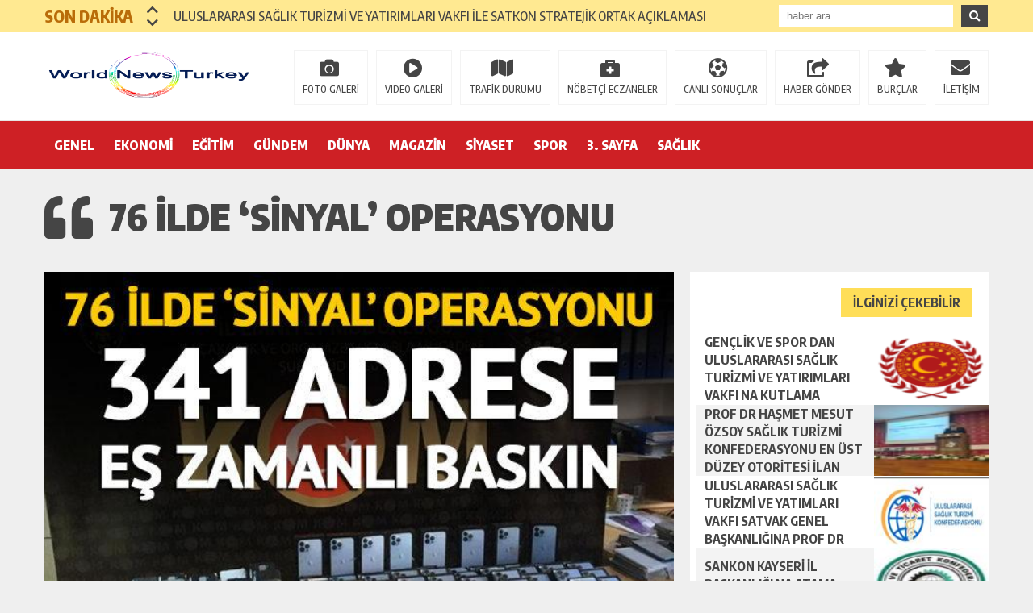

--- FILE ---
content_type: text/html; charset=UTF-8
request_url: https://www.worldnewsturkey.com/76-ilde-sinyal-operasyonu/
body_size: 20338
content:
<!DOCTYPE html><html lang="tr"><head><meta charset="utf-8"><meta name="viewport" content="width=1520, initial-scale=1"><title>76 ilde &#8216;Sinyal&#8217; operasyonu &laquo; World News Turkey</title><link rel="shortcut icon" href="http://www.worldnewsturkey.com/wp-content/uploads/2021/10/world-n-3-1-3.png" /><link rel="stylesheet" type="text/css" href="https://www.worldnewsturkey.com/wp-content/themes/theHaberV5/style.css"/><link rel="stylesheet" type="text/css" href="https://www.worldnewsturkey.com/wp-content/themes/theHaberV5/cssjs/fontawesome-all.css"/><link rel="stylesheet" type="text/css" href="https://www.worldnewsturkey.com/wp-content/themes/theHaberV5/cssjs/swiper.min.css"/><script src="https://www.worldnewsturkey.com/wp-content/themes/theHaberV5/cssjs/jquery.min.js"></script><script src="https://www.worldnewsturkey.com/wp-content/themes/theHaberV5/cssjs/jquery.countdown.min.js"></script><script src="https://www.worldnewsturkey.com/wp-content/themes/theHaberV5/cssjs/swiper.min.js"></script><meta name='robots' content='max-image-preview:large' /><link rel="alternate" type="application/rss+xml" title="World News Turkey &raquo; 76 ilde &#8216;Sinyal&#8217; operasyonu yorum akışı" href="https://www.worldnewsturkey.com/76-ilde-sinyal-operasyonu/feed/" /><link rel="alternate" title="oEmbed (JSON)" type="application/json+oembed" href="https://www.worldnewsturkey.com/wp-json/oembed/1.0/embed?url=https%3A%2F%2Fwww.worldnewsturkey.com%2F76-ilde-sinyal-operasyonu%2F" /><link rel="alternate" title="oEmbed (XML)" type="text/xml+oembed" href="https://www.worldnewsturkey.com/wp-json/oembed/1.0/embed?url=https%3A%2F%2Fwww.worldnewsturkey.com%2F76-ilde-sinyal-operasyonu%2F&#038;format=xml" /><style id='wp-img-auto-sizes-contain-inline-css' type='text/css'>img:is([sizes=auto i],[sizes^="auto," i]){contain-intrinsic-size:3000px 1500px}</style><style id='wp-block-library-inline-css' type='text/css'>:root{--wp-block-synced-color:#7a00df;--wp-block-synced-color--rgb:122,0,223;--wp-bound-block-color:var(--wp-block-synced-color);--wp-editor-canvas-background:#ddd;--wp-admin-theme-color:#007cba;--wp-admin-theme-color--rgb:0,124,186;--wp-admin-theme-color-darker-10:#006ba1;--wp-admin-theme-color-darker-10--rgb:0,107,160.5;--wp-admin-theme-color-darker-20:#005a87;--wp-admin-theme-color-darker-20--rgb:0,90,135;--wp-admin-border-width-focus:2px}@media (min-resolution:192dpi){:root{--wp-admin-border-width-focus:1.5px}}.wp-element-button{cursor:pointer}:root .has-very-light-gray-background-color{background-color:#eee}:root .has-very-dark-gray-background-color{background-color:#313131}:root .has-very-light-gray-color{color:#eee}:root .has-very-dark-gray-color{color:#313131}:root .has-vivid-green-cyan-to-vivid-cyan-blue-gradient-background{background:linear-gradient(135deg,#00d084,#0693e3)}:root .has-purple-crush-gradient-background{background:linear-gradient(135deg,#34e2e4,#4721fb 50%,#ab1dfe)}:root .has-hazy-dawn-gradient-background{background:linear-gradient(135deg,#faaca8,#dad0ec)}:root .has-subdued-olive-gradient-background{background:linear-gradient(135deg,#fafae1,#67a671)}:root .has-atomic-cream-gradient-background{background:linear-gradient(135deg,#fdd79a,#004a59)}:root .has-nightshade-gradient-background{background:linear-gradient(135deg,#330968,#31cdcf)}:root .has-midnight-gradient-background{background:linear-gradient(135deg,#020381,#2874fc)}:root{--wp--preset--font-size--normal:16px;--wp--preset--font-size--huge:42px}.has-regular-font-size{font-size:1em}.has-larger-font-size{font-size:2.625em}.has-normal-font-size{font-size:var(--wp--preset--font-size--normal)}.has-huge-font-size{font-size:var(--wp--preset--font-size--huge)}.has-text-align-center{text-align:center}.has-text-align-left{text-align:left}.has-text-align-right{text-align:right}.has-fit-text{white-space:nowrap !important}#end-resizable-editor-section{display:none}.aligncenter{clear:both}.items-justified-left{justify-content:flex-start}.items-justified-center{justify-content:center}.items-justified-right{justify-content:flex-end}.items-justified-space-between{justify-content:space-between}.screen-reader-text{border:0;clip-path:inset(50%);height:1px;margin:-1px;overflow:hidden;padding:0;position:absolute;width:1px;word-wrap:normal !important}.screen-reader-text:focus{background-color:#ddd;clip-path:none;color:#444;display:block;font-size:1em;height:auto;left:5px;line-height:normal;padding:15px 23px 14px;text-decoration:none;top:5px;width:auto;z-index:100000}html:where(.has-border-color){border-style:solid}html:where([style*=border-top-color]){border-top-style:solid}html:where([style*=border-right-color]){border-right-style:solid}html:where([style*=border-bottom-color]){border-bottom-style:solid}html:where([style*=border-left-color]){border-left-style:solid}html:where([style*=border-width]){border-style:solid}html:where([style*=border-top-width]){border-top-style:solid}html:where([style*=border-right-width]){border-right-style:solid}html:where([style*=border-bottom-width]){border-bottom-style:solid}html:where([style*=border-left-width]){border-left-style:solid}html:where(img[class*=wp-image-]){height:auto;max-width:100%}:where(figure){margin:0 0 1em}html:where(.is-position-sticky){--wp-admin--admin-bar--position-offset:var(--wp-admin--admin-bar--height,0px)}@media screen and (max-width:600px){html:where(.is-position-sticky){--wp-admin--admin-bar--position-offset:0px}}</style><style id='global-styles-inline-css' type='text/css'>:root{--wp--preset--aspect-ratio--square:1;--wp--preset--aspect-ratio--4-3:4/3;--wp--preset--aspect-ratio--3-4:3/4;--wp--preset--aspect-ratio--3-2:3/2;--wp--preset--aspect-ratio--2-3:2/3;--wp--preset--aspect-ratio--16-9:16/9;--wp--preset--aspect-ratio--9-16:9/16;--wp--preset--color--black:#000000;--wp--preset--color--cyan-bluish-gray:#abb8c3;--wp--preset--color--white:#ffffff;--wp--preset--color--pale-pink:#f78da7;--wp--preset--color--vivid-red:#cf2e2e;--wp--preset--color--luminous-vivid-orange:#ff6900;--wp--preset--color--luminous-vivid-amber:#fcb900;--wp--preset--color--light-green-cyan:#7bdcb5;--wp--preset--color--vivid-green-cyan:#00d084;--wp--preset--color--pale-cyan-blue:#8ed1fc;--wp--preset--color--vivid-cyan-blue:#0693e3;--wp--preset--color--vivid-purple:#9b51e0;--wp--preset--gradient--vivid-cyan-blue-to-vivid-purple:linear-gradient(135deg,rgb(6,147,227) 0%,rgb(155,81,224) 100%);--wp--preset--gradient--light-green-cyan-to-vivid-green-cyan:linear-gradient(135deg,rgb(122,220,180) 0%,rgb(0,208,130) 100%);--wp--preset--gradient--luminous-vivid-amber-to-luminous-vivid-orange:linear-gradient(135deg,rgb(252,185,0) 0%,rgb(255,105,0) 100%);--wp--preset--gradient--luminous-vivid-orange-to-vivid-red:linear-gradient(135deg,rgb(255,105,0) 0%,rgb(207,46,46) 100%);--wp--preset--gradient--very-light-gray-to-cyan-bluish-gray:linear-gradient(135deg,rgb(238,238,238) 0%,rgb(169,184,195) 100%);--wp--preset--gradient--cool-to-warm-spectrum:linear-gradient(135deg,rgb(74,234,220) 0%,rgb(151,120,209) 20%,rgb(207,42,186) 40%,rgb(238,44,130) 60%,rgb(251,105,98) 80%,rgb(254,248,76) 100%);--wp--preset--gradient--blush-light-purple:linear-gradient(135deg,rgb(255,206,236) 0%,rgb(152,150,240) 100%);--wp--preset--gradient--blush-bordeaux:linear-gradient(135deg,rgb(254,205,165) 0%,rgb(254,45,45) 50%,rgb(107,0,62) 100%);--wp--preset--gradient--luminous-dusk:linear-gradient(135deg,rgb(255,203,112) 0%,rgb(199,81,192) 50%,rgb(65,88,208) 100%);--wp--preset--gradient--pale-ocean:linear-gradient(135deg,rgb(255,245,203) 0%,rgb(182,227,212) 50%,rgb(51,167,181) 100%);--wp--preset--gradient--electric-grass:linear-gradient(135deg,rgb(202,248,128) 0%,rgb(113,206,126) 100%);--wp--preset--gradient--midnight:linear-gradient(135deg,rgb(2,3,129) 0%,rgb(40,116,252) 100%);--wp--preset--font-size--small:13px;--wp--preset--font-size--medium:20px;--wp--preset--font-size--large:36px;--wp--preset--font-size--x-large:42px;--wp--preset--spacing--20:0.44rem;--wp--preset--spacing--30:0.67rem;--wp--preset--spacing--40:1rem;--wp--preset--spacing--50:1.5rem;--wp--preset--spacing--60:2.25rem;--wp--preset--spacing--70:3.38rem;--wp--preset--spacing--80:5.06rem;--wp--preset--shadow--natural:6px 6px 9px rgba(0,0,0,0.2);--wp--preset--shadow--deep:12px 12px 50px rgba(0,0,0,0.4);--wp--preset--shadow--sharp:6px 6px 0px rgba(0,0,0,0.2);--wp--preset--shadow--outlined:6px 6px 0px -3px rgb(255,255,255),6px 6px rgb(0,0,0);--wp--preset--shadow--crisp:6px 6px 0px rgb(0,0,0)}:where(.is-layout-flex){gap:0.5em}:where(.is-layout-grid){gap:0.5em}body .is-layout-flex{display:flex}.is-layout-flex{flex-wrap:wrap;align-items:center}.is-layout-flex >:is(*,div){margin:0}body .is-layout-grid{display:grid}.is-layout-grid >:is(*,div){margin:0}:where(.wp-block-columns.is-layout-flex){gap:2em}:where(.wp-block-columns.is-layout-grid){gap:2em}:where(.wp-block-post-template.is-layout-flex){gap:1.25em}:where(.wp-block-post-template.is-layout-grid){gap:1.25em}.has-black-color{color:var(--wp--preset--color--black) !important}.has-cyan-bluish-gray-color{color:var(--wp--preset--color--cyan-bluish-gray) !important}.has-white-color{color:var(--wp--preset--color--white) !important}.has-pale-pink-color{color:var(--wp--preset--color--pale-pink) !important}.has-vivid-red-color{color:var(--wp--preset--color--vivid-red) !important}.has-luminous-vivid-orange-color{color:var(--wp--preset--color--luminous-vivid-orange) !important}.has-luminous-vivid-amber-color{color:var(--wp--preset--color--luminous-vivid-amber) !important}.has-light-green-cyan-color{color:var(--wp--preset--color--light-green-cyan) !important}.has-vivid-green-cyan-color{color:var(--wp--preset--color--vivid-green-cyan) !important}.has-pale-cyan-blue-color{color:var(--wp--preset--color--pale-cyan-blue) !important}.has-vivid-cyan-blue-color{color:var(--wp--preset--color--vivid-cyan-blue) !important}.has-vivid-purple-color{color:var(--wp--preset--color--vivid-purple) !important}.has-black-background-color{background-color:var(--wp--preset--color--black) !important}.has-cyan-bluish-gray-background-color{background-color:var(--wp--preset--color--cyan-bluish-gray) !important}.has-white-background-color{background-color:var(--wp--preset--color--white) !important}.has-pale-pink-background-color{background-color:var(--wp--preset--color--pale-pink) !important}.has-vivid-red-background-color{background-color:var(--wp--preset--color--vivid-red) !important}.has-luminous-vivid-orange-background-color{background-color:var(--wp--preset--color--luminous-vivid-orange) !important}.has-luminous-vivid-amber-background-color{background-color:var(--wp--preset--color--luminous-vivid-amber) !important}.has-light-green-cyan-background-color{background-color:var(--wp--preset--color--light-green-cyan) !important}.has-vivid-green-cyan-background-color{background-color:var(--wp--preset--color--vivid-green-cyan) !important}.has-pale-cyan-blue-background-color{background-color:var(--wp--preset--color--pale-cyan-blue) !important}.has-vivid-cyan-blue-background-color{background-color:var(--wp--preset--color--vivid-cyan-blue) !important}.has-vivid-purple-background-color{background-color:var(--wp--preset--color--vivid-purple) !important}.has-black-border-color{border-color:var(--wp--preset--color--black) !important}.has-cyan-bluish-gray-border-color{border-color:var(--wp--preset--color--cyan-bluish-gray) !important}.has-white-border-color{border-color:var(--wp--preset--color--white) !important}.has-pale-pink-border-color{border-color:var(--wp--preset--color--pale-pink) !important}.has-vivid-red-border-color{border-color:var(--wp--preset--color--vivid-red) !important}.has-luminous-vivid-orange-border-color{border-color:var(--wp--preset--color--luminous-vivid-orange) !important}.has-luminous-vivid-amber-border-color{border-color:var(--wp--preset--color--luminous-vivid-amber) !important}.has-light-green-cyan-border-color{border-color:var(--wp--preset--color--light-green-cyan) !important}.has-vivid-green-cyan-border-color{border-color:var(--wp--preset--color--vivid-green-cyan) !important}.has-pale-cyan-blue-border-color{border-color:var(--wp--preset--color--pale-cyan-blue) !important}.has-vivid-cyan-blue-border-color{border-color:var(--wp--preset--color--vivid-cyan-blue) !important}.has-vivid-purple-border-color{border-color:var(--wp--preset--color--vivid-purple) !important}.has-vivid-cyan-blue-to-vivid-purple-gradient-background{background:var(--wp--preset--gradient--vivid-cyan-blue-to-vivid-purple) !important}.has-light-green-cyan-to-vivid-green-cyan-gradient-background{background:var(--wp--preset--gradient--light-green-cyan-to-vivid-green-cyan) !important}.has-luminous-vivid-amber-to-luminous-vivid-orange-gradient-background{background:var(--wp--preset--gradient--luminous-vivid-amber-to-luminous-vivid-orange) !important}.has-luminous-vivid-orange-to-vivid-red-gradient-background{background:var(--wp--preset--gradient--luminous-vivid-orange-to-vivid-red) !important}.has-very-light-gray-to-cyan-bluish-gray-gradient-background{background:var(--wp--preset--gradient--very-light-gray-to-cyan-bluish-gray) !important}.has-cool-to-warm-spectrum-gradient-background{background:var(--wp--preset--gradient--cool-to-warm-spectrum) !important}.has-blush-light-purple-gradient-background{background:var(--wp--preset--gradient--blush-light-purple) !important}.has-blush-bordeaux-gradient-background{background:var(--wp--preset--gradient--blush-bordeaux) !important}.has-luminous-dusk-gradient-background{background:var(--wp--preset--gradient--luminous-dusk) !important}.has-pale-ocean-gradient-background{background:var(--wp--preset--gradient--pale-ocean) !important}.has-electric-grass-gradient-background{background:var(--wp--preset--gradient--electric-grass) !important}.has-midnight-gradient-background{background:var(--wp--preset--gradient--midnight) !important}.has-small-font-size{font-size:var(--wp--preset--font-size--small) !important}.has-medium-font-size{font-size:var(--wp--preset--font-size--medium) !important}.has-large-font-size{font-size:var(--wp--preset--font-size--large) !important}.has-x-large-font-size{font-size:var(--wp--preset--font-size--x-large) !important}</style><style id='core-block-supports-inline-css' type='text/css'></style><style id='classic-theme-styles-inline-css' type='text/css'>.wp-block-button__link{color:#ffffff;background-color:#32373c;border-radius:9999px;box-shadow:none;text-decoration:none;padding:calc(0.667em + 2px) calc(1.333em + 2px);font-size:1.125em}.wp-block-file__button{background:#32373c;color:#ffffff;text-decoration:none}</style><link rel='stylesheet' id='wp-polls-css' href='https://www.worldnewsturkey.com/wp-content/plugins/wp-polls/polls-css.css?ver=2.77.3' type='text/css' media='all' /><style id='wp-polls-inline-css' type='text/css'>.wp-polls .pollbar{margin:1px;font-size:6px;line-height:8px;height:8px;background-image:url('https://www.worldnewsturkey.com/wp-content/plugins/wp-polls/images/default/pollbg.gif');border:1px solid #c8c8c8}</style><script type="text/javascript" src="https://www.worldnewsturkey.com/wp-includes/js/jquery/jquery.js?ver=3.7.1" id="jquery-core-js"></script><script type="text/javascript" src="https://www.worldnewsturkey.com/wp-includes/js/jquery/jquery-migrate.js?ver=3.4.1" id="jquery-migrate-js"></script><link rel="https://api.w.org/" href="https://www.worldnewsturkey.com/wp-json/" /><link rel="alternate" title="JSON" type="application/json" href="https://www.worldnewsturkey.com/wp-json/wp/v2/posts/19064" /><link rel="EditURI" type="application/rsd+xml" title="RSD" href="https://www.worldnewsturkey.com/xmlrpc.php?rsd" /><meta name="generator" content="WordPress 6.9" /><link rel="canonical" href="https://www.worldnewsturkey.com/76-ilde-sinyal-operasyonu/" /><link rel='shortlink' href='https://www.worldnewsturkey.com/?p=19064' /><meta name="twitter:image" content="https://www.worldnewsturkey.com/wp-content/uploads/2021/11/13480825-640x480-1.jpg" /><meta name="twitter:card" content="summary_large_image"><meta name="twitter:title" content="76 ilde &#8216;Sinyal&#8217; operasyonu"><meta property="og:title" content="76 ilde &#8216;Sinyal&#8217; operasyonu" /><meta property="og:url" content="https://www.worldnewsturkey.com/76-ilde-sinyal-operasyonu/" /><meta property="og:image" content="https://www.worldnewsturkey.com/wp-content/uploads/2021/11/13480825-640x480-1.jpg" /><style>body{background:#efefef!important}.sonDakikaBG{background:#ffe991!important}.sondk a,.sondk-ileri,.sondk-geri{color:#454545!important}.sondkBaslik{color:#b96c09!important}.ustMenu{background:#ce2025!important}ul.menu1 > li > a{color:#ffffff!important}</style></head><body><div style="width: 1000px;margin: 0px auto;background: #fff;z-index: 10;position: relative;"></div><div class="sonDakikaBG"><div style="width: 1170px; height: auto; overflow: hidden; display: block; position: relative; margin: 0px auto;"><div id="ustSondakika"><div class="ustSondakikaic"><div class="sondkBaslik">SON DAKİKA</div><div style="width: 15px; line-height: 40px; float: left; left: 17px; display: block; position: relative; top: 4px; z-index: 99;"><div class="sondk-ileri"><i class="fas fa-chevron-up"></i></div><div class="sondk-geri"><i class="fas fa-chevron-down"></i></div></div><div style="float: left; width:680px!important; margin: 0px 5px 0px 35px!important;" class="swiper-wrapper"><div class="swiper-slide sondk"><a href="https://www.worldnewsturkey.com/uluslararasi-saglik-turizmi-ve-yatirimlari-vakfi-ile-satkon-stratejik-ortak-aciklamasi/" title="ULUSLARARASI SAĞLIK TURİZMİ VE YATIRIMLARI VAKFI İLE SATKON STRATEJİK ORTAK AÇIKLAMASI">ULUSLARARASI SAĞLIK TURİZMİ VE YATIRIMLARI VAKFI İLE SATKON STRATEJİK ORTAK AÇIKLAMASI</a></div><div class="swiper-slide sondk"><a href="https://www.worldnewsturkey.com/sankon-satvaksatkon-guclu-isbirligi-yapti/" title="SANKON, SATVAK,SATKON GÜÇLÜ İŞBİRLİĞİ YAPTI">SANKON, SATVAK,SATKON GÜÇLÜ İŞBİRLİĞİ YAPTI</a></div><div class="swiper-slide sondk"><a href="https://www.worldnewsturkey.com/genclik-ve-spor-dan-uluslararasi-saglik-turizmi-ve-yatirimlari-vakfi-na-kutlama/" title="GENÇLİK VE SPOR DAN ULUSLARARASI SAĞLIK TURİZMİ VE YATIRIMLARI VAKFI NA KUTLAMA">GENÇLİK VE SPOR DAN ULUSLARARASI SAĞLIK TURİZMİ VE YATIRIMLARI VAKFI NA KUTLAMA</a></div><div class="swiper-slide sondk"><a href="https://www.worldnewsturkey.com/saglik-turizmi-ve-medikal-urunler-fuari-istanbul-da-yapilacak/" title="SAĞLIK TURİZMİ VE MEDİKAL ÜRÜNLER FUARI İSTANBUL DA YAPILACAK">SAĞLIK TURİZMİ VE MEDİKAL ÜRÜNLER FUARI İSTANBUL DA YAPILACAK</a></div><div class="swiper-slide sondk"><a href="https://www.worldnewsturkey.com/sankon-kayseri-il-baskanligi-na-atama-yapildi/" title="SANKON KAYSERİ İL BAŞKANLIĞI NA ATAMA YAPILDI">SANKON KAYSERİ İL BAŞKANLIĞI NA ATAMA YAPILDI</a></div><div class="swiper-slide sondk"><a href="https://www.worldnewsturkey.com/sankon-bursa-il-baskanligi-na-elif-aras-atanmistir/" title="SANKON BURSA İL BAŞKANLIĞI NA ELİF ARAS ATANMIŞTIR">SANKON BURSA İL BAŞKANLIĞI NA ELİF ARAS ATANMIŞTIR</a></div><div class="swiper-slide sondk"><a href="https://www.worldnewsturkey.com/sankon-orta-asya-turk-devletler-baskanligi-na-is-insani-laura-valiyeva-atandi/" title="SANKON ORTA ASYA TÜRK DEVLETLER BAŞKANLIĞI NA İŞ İNSANI LAURA VALİYEVA ATANDI">SANKON ORTA ASYA TÜRK DEVLETLER BAŞKANLIĞI NA İŞ İNSANI LAURA VALİYEVA ATANDI</a></div><div class="swiper-slide sondk"><a href="https://www.worldnewsturkey.com/senagal-cumhuriyeti-buyukelcisi-sankon-ziyareti/" title="SENAGAL CUMHURİYETİ BÜYÜKELÇİSİ SANKON ZİYARETİ">SENAGAL CUMHURİYETİ BÜYÜKELÇİSİ SANKON ZİYARETİ</a></div><div class="swiper-slide sondk"><a href="https://www.worldnewsturkey.com/bolivarci-venezuela-cumhuriyeti-ankara-buyukelcisinin-sankona-ziyareti/" title="BOLİVARCI VENEZUELA CUMHURİYETİ ANKARA BÜYÜKELÇİSİNİN SANKON’A ZİYARETİ">BOLİVARCI VENEZUELA CUMHURİYETİ ANKARA BÜYÜKELÇİSİNİN SANKON’A ZİYARETİ</a></div><div class="swiper-slide sondk"><a href="https://www.worldnewsturkey.com/dominik-cumhuriyeti-nden-sankon-a-ziyaret/" title="DOMİNİK CUMHURİYETİ NDEN SANKON A ZİYARET">DOMİNİK CUMHURİYETİ NDEN SANKON A ZİYARET</a></div></div></div></div><div class="ustSag"><form method="get" id="searchform" class="aramayap cf" action="https://www.worldnewsturkey.com/"><input type="text" value="" placeholder="haber ara..." name="s" id="s" /><button type="submit" class="s"><i class="fas fa-search"></i></button></form></div></div></div><div class="temizle"></div><div style="padding: 15px 0px; background: #ffffff; border-bottom: 1px solid rgba(0,0,0,.1); height: 79px; overflow: hidden; display: block;"><div style="width: 1170px; height: auto; overflow: hidden; display: block; position: relative; margin: 0px auto;"><div class="kolon2"><h1><a href="https://www.worldnewsturkey.com" title="World News Turkey"><img src="http://www.worldnewsturkey.com/wp-content/uploads/2021/10/world-n-3-1.png" alt="World News Turkey" width="260" height="76"/></a></h1></div><div class="kolon10"><div class="float-right"><ul class="menu2"><li><a href="https://www.worldnewsturkey.com/kategori/foto-galeri/" title="FOTO GALERİ">FOTO GALERİ</a></li><li><a href="https://www.worldnewsturkey.com/kategori/video-galeri/" title="VIDEO GALERİ">VIDEO GALERİ</a></li><li><a href="https://www.worldnewsturkey.com/trafik-durumu" title="TRAFİK DURUMU">TRAFİK DURUMU</a></li><li><a href="https://www.worldnewsturkey.com/nobetci-eczaneler" title="NÖBETÇİ ECZANELER">NÖBETÇİ ECZANELER</a></li><li><a href="https://www.worldnewsturkey.com/canli-sonuclar" title="CANLI SONUÇLAR">CANLI SONUÇLAR</a></li><li><a href="https://www.worldnewsturkey.com/haber-gonder" title="HABER GÖNDER">HABER GÖNDER</a></li><li><a href="https://www.worldnewsturkey.com/burclar?burc=koc" title="BURÇLAR">BURÇLAR</a></li><li><a href="https://www.worldnewsturkey.com/iletisim" title="İLETİŞİM">İLETİŞİM</a></li></ul></div></div></div></div><div class="temizle"></div><div class="ustMenu"><div style="width: 1170px; height: 60px; display: block; position: relative; margin: 0px auto;"><nav><div class="menu"><div class="menu-menu1-container"><ul class="menu1"><li id="menu-item-10972" class="menu-item menu-item-type-taxonomy menu-item-object-category current-post-ancestor current-menu-parent current-post-parent menu-item-10972"><a href="https://www.worldnewsturkey.com/kategori/genel/">GENEL</a></li><li id="menu-item-10973" class="menu-item menu-item-type-taxonomy menu-item-object-category menu-item-10973"><a href="https://www.worldnewsturkey.com/kategori/ekonomi/">EKONOMİ</a></li><li id="menu-item-10974" class="menu-item menu-item-type-taxonomy menu-item-object-category menu-item-10974"><a href="https://www.worldnewsturkey.com/kategori/egitim/">EĞİTİM</a></li><li id="menu-item-10975" class="menu-item menu-item-type-taxonomy menu-item-object-category current-post-ancestor current-menu-parent current-post-parent menu-item-10975"><a href="https://www.worldnewsturkey.com/kategori/gundem/">GÜNDEM</a></li><li id="menu-item-10976" class="menu-item menu-item-type-taxonomy menu-item-object-category current-post-ancestor current-menu-parent current-post-parent menu-item-10976"><a href="https://www.worldnewsturkey.com/kategori/dunya/">DÜNYA</a></li><li id="menu-item-10977" class="menu-item menu-item-type-taxonomy menu-item-object-category menu-item-10977"><a href="https://www.worldnewsturkey.com/kategori/magazin/">MAGAZİN</a></li><li id="menu-item-10978" class="menu-item menu-item-type-taxonomy menu-item-object-category current-post-ancestor current-menu-parent current-post-parent menu-item-10978"><a href="https://www.worldnewsturkey.com/kategori/siyaset/">SİYASET</a></li><li id="menu-item-10979" class="menu-item menu-item-type-taxonomy menu-item-object-category menu-item-10979"><a href="https://www.worldnewsturkey.com/kategori/spor/">SPOR</a></li><li id="menu-item-10980" class="menu-item menu-item-type-taxonomy menu-item-object-category current-post-ancestor current-menu-parent current-post-parent menu-item-10980"><a href="https://www.worldnewsturkey.com/kategori/3-sayfa/">3. SAYFA</a></li><li id="menu-item-10981" class="menu-item menu-item-type-taxonomy menu-item-object-category menu-item-10981"><a href="https://www.worldnewsturkey.com/kategori/saglik/">SAĞLIK</a></li></ul></div></div></nav></div></div><div class="temizle"></div><div class="genel"><div id="haberBaslik"><div class="detayBaslik"><h1 itemprop="headline">76 ilde &#8216;Sinyal&#8217; operasyonu</h1><h2 itemprop="description"></h2></div></div><div id="siteSol"><div style="margin-bottom: 0px; margin-top: 20px;" class="haberResim" itemscope="" itemtype="http://schema.org/Article"><meta itemprop="image" content="https://www.worldnewsturkey.com/wp-content/uploads/2021/11/13480825-640x480-1.jpg"><img src="https://www.worldnewsturkey.com/wp-content/uploads/2021/11/13480825-640x480-1.jpg" alt="76 ilde &#8216;Sinyal&#8217; operasyonu" width="780" height="auto"/></div><div style="margin-top: 0px;" id="haberAlani"><div class="haberDetaySosyal"><div style="width: 400px; height: auto; float: left;"><a target="_blank" href="http://www.facebook.com/share.php?u=https://www.worldnewsturkey.com/76-ilde-sinyal-operasyonu/" title="facebook"><i class="fab fa-facebook-f"></i></a><a target="_blank" href="http://twitter.com/intent/tweet?text=76 ilde &#8216;Sinyal&#8217; operasyonu&url=https://www.worldnewsturkey.com/76-ilde-sinyal-operasyonu/" title="twitter"><i class="fab fa-twitter"></i></a><a target="_blank" href="http://www.linkedin.com/shareArticle?mini=true&url=https://www.worldnewsturkey.com/76-ilde-sinyal-operasyonu/" title="linkedin"><i class="fab fa-linkedin-in"></i></a><a target="_blank" href="https://wa.me/?text=https://www.worldnewsturkey.com/76-ilde-sinyal-operasyonu/" data-action="share/whatsapp/share"><i class="fab fa-whatsapp"></i></a><a href="https://www.worldnewsturkey.com/76-ilde-sinyal-operasyonu/#respond" title="yorum yaz"><i class="far fa-comments"></i></a><div style="font-size: 22px;padding: 15px 0px;width: 100px; font-weight: 700; font-size: 16px;overflow: hidden;display: block;text-align: center;color: #ffffff;float: left;background: #F4B140;">4</div></div><div style="width: 320px; height: 50px; line-height: 50px; overflow: hidden; display: block; position: relative; background: #efefef; padding-right: 20px;"><div class="haberDetayTarih">02 Kasım 2021 - 11:28</div></div></div><div itemprop="articleBody" class="haberDetayIcerik"><p>Son dakika haberine göre yurt dışından temin ettikleri cep telefonlarını yasa dışı yollar ile ülkemize getirerek haksız kazanç elde edenlere yönelik İçişleri Bakanlığı Emniyet Genel Müdürlüğü KOM Daire Başkanlığı koordinesinde Sinyal Operasyonu” gerçekleştirildi. Cumhuriyet Başsavcılıklarının talimatları doğrultusunda 76 ilde sabah saatlerinde 341 adreste eş zamanlı operasyon başlatıldı.<p>Emniyet Genel Müdürlüğü (EGM) Kaçakçılık ve Organize Suçlarla Mücadele Daire Başkanlığının (KOM) tespitleri doğrultusunda ve koordinesinde Bilgi Teknolojileri ve İletişim Kurumu Başkanlığı (BTK) ile ortak yürütülen çalışmalar kapsamında; yurt dışından temin ettikleri cep telefonlarını yasa dışı yollar ile ülkemize getirerek haksız kazanç elde eden, devletimizi vergi kaybına uğratan ve vatandaşlarımızın mağdur olmasına neden olan kaçakçılık suçunu işledikleri belirlenen şahıs ve suç grupları ile kaçak cep telefonlarını piyasaya süren işyerlerine yönelik olarak ülke genelinde eş zamanlı olarak “SİNYAL” kod isimli operasyon gerçekleştirildi.</p><div class="yaziIciBenzer"><a href="https://www.worldnewsturkey.com/genclik-ve-spor-dan-uluslararasi-saglik-turizmi-ve-yatirimlari-vakfi-na-kutlama/" rel="bookmark" title=""><img src="https://www.worldnewsturkey.com/wp-content/uploads/2026/01/b29a0eec-9ff2-47d6-aba4-38ed30a82edc-315x315.png" alt="GENÇLİK VE SPOR DAN ULUSLARARASI SAĞLIK TURİZMİ VE YATIRIMLARI VAKFI NA KUTLAMA"/><strong>GENÇLİK VE SPOR DAN ULUSLARARASI SAĞLIK TURİZMİ VE YATIRIMLARI VAKFI NA KUTLAMA</strong></a></div><p style="clear: both;"></p></p></div><div class="detayEtiket"> <a href="https://www.worldnewsturkey.com/etiket/76-ilde-sinyal-operasyonu/" rel="tag">76 ilde 'Sinyal' operasyonu</a></div></div><div id="yorumAlani"><div class="genelBaslik"><span class="genelBaslik2"><strong>HABER HAKKINDA GÖRÜŞ BELİRT</strong></span><div style="position: absolute;right: 20px;top: 0px;font-size: 12px;font-weight: 800;">Yorum Yok</div></div><div class="temizle"></div><div class="yorumYap"><style>#respond a{color:#FF5732;font-size:12px;font-weight:700;text-decoration:none}#respond strong{color:#454545;font-size:12px;font-weight:400!important;margin-bottom:5px;display:block;text-decoration:none}</style><div id="respond"><strong><span class="cancel-comment-reply"><small><a rel="nofollow" id="cancel-comment-reply-link" href="/76-ilde-sinyal-operasyonu/#respond" style="display:none;">Cevabı iptal etmek için tıklayın.</a></small></span></strong><form action="http://www.worldnewsturkey.com/wp-comments-post.php" method="post" id="commentform" class="comment"><script type="text/javascript">(function() {document.write('<div class="yorumYapan"><label><i class="fa fa-user"></i><input type="text" name="author" id="author" value="" placeholder="ADINIZ SOYADINIZ" tabindex="1"/></label>');document.write('<label><i class="fa fa-envelope-o"></i><input type="text"  name="email" id="email" value="" placeholder="EPOSTA ADRESİNİZ" tabindex="2"/></label></div>');})();</script><div class="yorumText2"><script type="text/javascript">(function() {document.write('<label><i class="fa fa-pencil"></i><textarea name="comment" class="comment"  placeholder="YORUMUNUZU BURAYA YAZINIZ" tabindex="3"></textarea></label>');
})();</script><input type='hidden' name='comment_post_ID' value='19064' id='comment_post_ID' /><input type='hidden' name='comment_parent' id='comment_parent' value='0' /><p style="display: none !important;" class="akismet-fields-container" data-prefix="ak_"><label>&#916;<textarea name="ak_hp_textarea" cols="45" rows="8" maxlength="100"></textarea></label><input type="hidden" id="ak_js_1" name="ak_js" value="164"/><script>document.getElementById( "ak_js_1" ).setAttribute( "value", ( new Date() ).getTime() );</script></p></div><div class="form-dv btn-fr"><button style="margin: 0px 0px; width: 126px;" name="submit" type="submit" id="submit" value=""><span><i class="fa fa-send"></i><br/>YORUMU GÖNDER</span></button></div></form><script type="text/javascript">function closeuyari(){$('.yasalUyari').remove();$.ajax();}</script><div class="yasalUyari"><b>YASAL UYARI!</b> Suç teşkil edecek, yasadışı, tehditkar, rahatsız edici, hakaret ve küfür içeren, aşağılayıcı, küçük düşürücü, kaba, pornografik, ahlaka aykırı, kişilik haklarına zarar verici ya da benzeri niteliklerde içeriklerden doğan her türlü mali, hukuki, cezai, idari sorumluluk içeriği gönderen kişiye aittir.<a href="javascript:void(0);" onclick="return closeuyari();" style="color: #D4BC8F; font-size: 12px; font-weight: bold; position: absolute; right: 5px; top: 1px;"><i class="fa fa-times"></i></a></div></div></div><article class="comment-list"></article></div><div style="width: 740px; padding: 20px;" id="yorumAlani"><div id="fb-root"></div><script>(function(d, s, id) {var js, fjs = d.getElementsByTagName(s)[0];if (d.getElementById(id)) return;js = d.createElement(s); js.id = id;js.src = "//connect.facebook.net/tr_TR/all.js#xfbml=1&appId=325510860880549";fjs.parentNode.insertBefore(js, fjs);}(document, 'script', 'facebook-jssdk'));</script><div class="fb-comments" data-href="https://www.worldnewsturkey.com/76-ilde-sinyal-operasyonu/" data-width="740" data-num-posts="10"></div></div></div><div id="siteSag"><div class="siteSag1"><div class="sagGenelBaslik"><span class="sagGenelBaslik2"><strong>İLGİNİZİ ÇEKEBİLİR</strong></span></div><div style="display: block;"><div class="sagSablon1"><a href="https://www.worldnewsturkey.com/genclik-ve-spor-dan-uluslararasi-saglik-turizmi-ve-yatirimlari-vakfi-na-kutlama/" title="GENÇLİK VE SPOR DAN ULUSLARARASI SAĞLIK TURİZMİ VE YATIRIMLARI VAKFI NA KUTLAMA"><img src="https://www.worldnewsturkey.com/wp-content/uploads/2026/01/b29a0eec-9ff2-47d6-aba4-38ed30a82edc-81x81.png" alt="GENÇLİK VE SPOR DAN ULUSLARARASI SAĞLIK TURİZMİ VE YATIRIMLARI VAKFI NA KUTLAMA" width="142" height="88"/><strong>GENÇLİK VE SPOR DAN ULUSLARARASI SAĞLIK TURİZMİ VE YATIRIMLARI VAKFI NA KUTLAMA</strong></a></div><div class="sagSablon1"><a href="https://www.worldnewsturkey.com/prof-dr-hasmet-mesut-ozsoy-saglik-turizmi-konfederasyonu-en-ust-duzey-otoritesi-ilan-edildi/" title="PROF DR HAŞMET MESUT ÖZSOY SAĞLIK TURİZMİ KONFEDERASYONU EN ÜST DÜZEY OTORİTESİ İLAN EDİLDİ"><img src="https://www.worldnewsturkey.com/wp-content/uploads/2026/01/WhatsApp-Image-2026-01-18-at-17.09.24-61x81.jpeg" alt="PROF DR HAŞMET MESUT ÖZSOY SAĞLIK TURİZMİ KONFEDERASYONU EN ÜST DÜZEY OTORİTESİ İLAN EDİLDİ" width="142" height="88"/><strong>PROF DR HAŞMET MESUT ÖZSOY SAĞLIK TURİZMİ KONFEDERASYONU EN ÜST DÜZEY OTORİTESİ İLAN EDİLDİ</strong></a></div><div class="sagSablon1"><a href="https://www.worldnewsturkey.com/uluslararasi-saglik-turizmi-ve-yatimlari-vakfi-satvak-genel-baskanligina-prof-dr-hasmet-mesut-ozsoy-getirilmistir/" title="ULUSLARARASI SAĞLIK TURİZMİ VE YATIMLARI VAKFI SATVAK GENEL BAŞKANLIĞINA PROF DR HAŞMET MESUT ÖZSOY GETİRİLMİŞTİR"><img src="https://www.worldnewsturkey.com/wp-content/uploads/2026/01/tr-usagturkon-877x448-1-150x77.jpg" alt="ULUSLARARASI SAĞLIK TURİZMİ VE YATIMLARI VAKFI SATVAK GENEL BAŞKANLIĞINA PROF DR HAŞMET MESUT ÖZSOY GETİRİLMİŞTİR" width="142" height="88"/><strong>ULUSLARARASI SAĞLIK TURİZMİ VE YATIMLARI VAKFI SATVAK GENEL BAŞKANLIĞINA PROF DR HAŞMET MESUT ÖZSOY GETİRİLMİŞTİR</strong></a></div><div class="sagSablon1"><a href="https://www.worldnewsturkey.com/sankon-kayseri-il-baskanligi-na-atama-yapildi/" title="SANKON KAYSERİ İL BAŞKANLIĞI NA ATAMA YAPILDI"><img src="https://www.worldnewsturkey.com/wp-content/uploads/2026/01/img-3696-150x150-1-81x81.jpeg" alt="SANKON KAYSERİ İL BAŞKANLIĞI NA ATAMA YAPILDI" width="142" height="88"/><strong>SANKON KAYSERİ İL BAŞKANLIĞI NA ATAMA YAPILDI</strong></a></div><div class="sagSablon1"><a href="https://www.worldnewsturkey.com/sankon-kosova-devleti-temsilciligi-ne-atama-yapildi/" title="SANKON KOSOVA DEVLETİ TEMSİLCİLİĞİ NE ATAMA YAPILDI"><img src="https://www.worldnewsturkey.com/wp-content/uploads/2026/01/images-1-145x81.jpg" alt="SANKON KOSOVA DEVLETİ TEMSİLCİLİĞİ NE ATAMA YAPILDI" width="142" height="88"/><strong>SANKON KOSOVA DEVLETİ TEMSİLCİLİĞİ NE ATAMA YAPILDI</strong></a></div></div></div><div class="temizle"></div><div style="width: 370px; height: auto; overflow: hidden; display: block; position: relative; margin-top: 20px; background: #ffffff; padding: 20px 0px;"><div style="margin: 0px auto; width: 336px; max-width: 336px; height: auto; overflow: hidden; display: block;"></div></div><div class="swiper-sagManset1"><div class="swiper-wrapper"><div class="swiper-slide"><div class="sagManset1"><div class="sagKategoriAdi"><span class="sagKategoriAdi2"><font>GÜNLÜK HABER AKIŞI</font></span></div><a href="https://www.worldnewsturkey.com/uluslararasi-saglik-turizmi-ve-yatirimlari-vakfi-ile-sankon-guclu-isbirligi-basladi/" title="ULUSLARARASI SAĞLIK TURİZMİ VE YATIRIMLARI VAKFI İLE SANKON GÜÇLÜ İŞBİRLİĞİ BAŞLADI"><div class="resim15" style="background-image: url(https://www.worldnewsturkey.com/wp-content/uploads/2026/01/IMG_9719-555x274.jpeg);"></div><strong>ULUSLARARASI SAĞLIK TURİZMİ VE YATIRIMLARI VAKFI İLE SANKON GÜÇLÜ İŞBİRLİĞİ BAŞLADI</strong></a></div></div><div class="swiper-slide"><div class="sagManset1"><div class="sagKategoriAdi"><span class="sagKategoriAdi2"><font>GÜNLÜK HABER AKIŞI</font></span></div><a href="https://www.worldnewsturkey.com/uluslararasi-saglik-turizmi-ve-yatirimlari-vakfi-ile-satkon-stratejik-ortak-aciklamasi/" title="ULUSLARARASI SAĞLIK TURİZMİ VE YATIRIMLARI VAKFI İLE SATKON STRATEJİK ORTAK AÇIKLAMASI"><div class="resim15" style="background-image: url(https://www.worldnewsturkey.com/wp-content/uploads/2026/01/img-3696-150x150-1.jpeg);"></div><strong>ULUSLARARASI SAĞLIK TURİZMİ VE YATIRIMLARI VAKFI İLE SATKON STRATEJİK ORTAK AÇIKLAMASI</strong></a></div></div><div class="swiper-slide"><div class="sagManset1"><div class="sagKategoriAdi"><span class="sagKategoriAdi2"><font>GÜNLÜK HABER AKIŞI</font></span></div><a href="https://www.worldnewsturkey.com/sankon-satvaksatkon-guclu-isbirligi-yapti/" title="SANKON, SATVAK,SATKON GÜÇLÜ İŞBİRLİĞİ YAPTI"><div class="resim15" style="background-image: url(https://www.worldnewsturkey.com/wp-content/uploads/2026/01/tr-usagturkon-877x448-1-555x284.jpg);"></div><strong>SANKON, SATVAK,SATKON GÜÇLÜ İŞBİRLİĞİ YAPTI</strong></a></div></div><div class="swiper-slide"><div class="sagManset1"><div class="sagKategoriAdi"><span class="sagKategoriAdi2"><font>GÜNLÜK HABER AKIŞI</font></span></div><a href="https://www.worldnewsturkey.com/genclik-ve-spor-dan-uluslararasi-saglik-turizmi-ve-yatirimlari-vakfi-na-kutlama/" title="GENÇLİK VE SPOR DAN ULUSLARARASI SAĞLIK TURİZMİ VE YATIRIMLARI VAKFI NA KUTLAMA"><div class="resim15" style="background-image: url(https://www.worldnewsturkey.com/wp-content/uploads/2026/01/b29a0eec-9ff2-47d6-aba4-38ed30a82edc-315x315.png);"></div><strong>GENÇLİK VE SPOR DAN ULUSLARARASI SAĞLIK TURİZMİ VE YATIRIMLARI VAKFI NA KUTLAMA</strong></a></div></div><div class="swiper-slide"><div class="sagManset1"><div class="sagKategoriAdi"><span class="sagKategoriAdi2"><font>GÜNLÜK HABER AKIŞI</font></span></div><a href="https://www.worldnewsturkey.com/prof-dr-hasmet-mesut-ozsoy-saglik-turizmi-konfederasyonu-en-ust-duzey-otoritesi-ilan-edildi/" title="PROF DR HAŞMET MESUT ÖZSOY SAĞLIK TURİZMİ KONFEDERASYONU EN ÜST DÜZEY OTORİTESİ İLAN EDİLDİ"><div class="resim15" style="background-image: url(https://www.worldnewsturkey.com/wp-content/uploads/2026/01/WhatsApp-Image-2026-01-18-at-17.09.24-236x315.jpeg);"></div><strong>PROF DR HAŞMET MESUT ÖZSOY SAĞLIK TURİZMİ KONFEDERASYONU EN ÜST DÜZEY OTORİTESİ İLAN EDİLDİ</strong></a></div></div><div class="swiper-slide"><div class="sagManset1"><div class="sagKategoriAdi"><span class="sagKategoriAdi2"><font>GÜNLÜK HABER AKIŞI</font></span></div><a href="https://www.worldnewsturkey.com/uluslararasi-saglik-turizmi-ve-yatimlari-vakfi-satvak-genel-baskanligina-prof-dr-hasmet-mesut-ozsoy-getirilmistir/" title="ULUSLARARASI SAĞLIK TURİZMİ VE YATIMLARI VAKFI SATVAK GENEL BAŞKANLIĞINA PROF DR HAŞMET MESUT ÖZSOY GETİRİLMİŞTİR"><div class="resim15" style="background-image: url(https://www.worldnewsturkey.com/wp-content/uploads/2026/01/tr-usagturkon-877x448-1-555x284.jpg);"></div><strong>ULUSLARARASI SAĞLIK TURİZMİ VE YATIMLARI VAKFI SATVAK GENEL BAŞKANLIĞINA PROF DR HAŞMET MESUT ÖZSOY GETİRİLMİŞTİR</strong></a></div></div><div class="swiper-slide"><div class="sagManset1"><div class="sagKategoriAdi"><span class="sagKategoriAdi2"><font>GÜNLÜK HABER AKIŞI</font></span></div><a href="https://www.worldnewsturkey.com/ortadogu-saglik-turizmi-zirvesi-ankara-da-yapilacak/" title="ORTADOĞU SAĞLIK TURİZMİ ZİRVESİ ANKARA DA YAPILACAK"><div class="resim15" style="background-image: url(https://www.worldnewsturkey.com/wp-content/uploads/2026/01/IMG_3225-473x315.jpeg);"></div><strong>ORTADOĞU SAĞLIK TURİZMİ ZİRVESİ ANKARA DA YAPILACAK</strong></a></div></div><div class="swiper-slide"><div class="sagManset1"><div class="sagKategoriAdi"><span class="sagKategoriAdi2"><font>GÜNLÜK HABER AKIŞI</font></span></div><a href="https://www.worldnewsturkey.com/balkan-ulkeleri-saglik-turizmi-zirvesi-ankara-da-yapilacak/" title="BALKAN ÜLKELERİ SAĞLIK TURİZMİ ZİRVESİ ANKARA DA YAPILACAK"><div class="resim15" style="background-image: url(https://www.worldnewsturkey.com/wp-content/uploads/2026/01/IMG_9719-555x274.jpeg);"></div><strong>BALKAN ÜLKELERİ SAĞLIK TURİZMİ ZİRVESİ ANKARA DA YAPILACAK</strong></a></div></div><div class="swiper-slide"><div class="sagManset1"><div class="sagKategoriAdi"><span class="sagKategoriAdi2"><font>GÜNLÜK HABER AKIŞI</font></span></div><a href="https://www.worldnewsturkey.com/saglik-turizmi-ve-medikal-urunler-fuari-istanbul-da-yapilacak/" title="SAĞLIK TURİZMİ VE MEDİKAL ÜRÜNLER FUARI İSTANBUL DA YAPILACAK"><div class="resim15" style="background-image: url(https://www.worldnewsturkey.com/wp-content/uploads/2026/01/tr-usagturkon-877x448-1-555x284.jpg);"></div><strong>SAĞLIK TURİZMİ VE MEDİKAL ÜRÜNLER FUARI İSTANBUL DA YAPILACAK</strong></a></div></div><div class="swiper-slide"><div class="sagManset1"><div class="sagKategoriAdi"><span class="sagKategoriAdi2"><font>GÜNLÜK HABER AKIŞI</font></span></div><a href="https://www.worldnewsturkey.com/sankon-kayseri-il-baskanligi-na-atama-yapildi/" title="SANKON KAYSERİ İL BAŞKANLIĞI NA ATAMA YAPILDI"><div class="resim15" style="background-image: url(https://www.worldnewsturkey.com/wp-content/uploads/2026/01/img-3696-150x150-1.jpeg);"></div><strong>SANKON KAYSERİ İL BAŞKANLIĞI NA ATAMA YAPILDI</strong></a></div></div></div> <div class="swiper-pagination"></div> <div class="sagMansetIleri"><i class="fas fa-angle-right"></i></div> <div class="sagMansetGeri"><i class="fas fa-angle-left"></i></div></div><div class="temizle"></div><div class="siteSag1"><div style="margin: 20px 0px 15px 0px;" class="sagGenelBaslik"><span style="background: #d50000;" class="sagGenelBaslik2"><strong style="color: #ffffff;">SON DAKİKA HABERLERİ</strong></span></div><div style="display: block;"><div class="sagSondk"><a href="https://www.worldnewsturkey.com/uluslararasi-saglik-turizmi-ve-yatirimlari-vakfi-ile-satkon-stratejik-ortak-aciklamasi/" title="ULUSLARARASI SAĞLIK TURİZMİ VE YATIRIMLARI VAKFI İLE SATKON STRATEJİK ORTAK AÇIKLAMASI"><div class="resim24" style="background-image: url(https://www.worldnewsturkey.com/wp-content/uploads/2026/01/img-3696-150x150-1-81x81.jpeg);"></div><strong>ULUSLARARASI SAĞLIK TURİZMİ VE YATIRIMLARI VAKFI İLE SATKON STRATEJİK ORTAK AÇIKLAMASI</strong><span>Ocak 20, 2026-1:10 pm</span></a></div><div class="sagSondk"><a href="https://www.worldnewsturkey.com/sankon-satvaksatkon-guclu-isbirligi-yapti/" title="SANKON, SATVAK,SATKON GÜÇLÜ İŞBİRLİĞİ YAPTI"><div class="resim24" style="background-image: url(https://www.worldnewsturkey.com/wp-content/uploads/2026/01/tr-usagturkon-877x448-1-150x77.jpg);"></div><strong>SANKON, SATVAK,SATKON GÜÇLÜ İŞBİRLİĞİ YAPTI</strong><span>Ocak 20, 2026-1:05 pm</span></a></div><div class="sagSondk"><a href="https://www.worldnewsturkey.com/genclik-ve-spor-dan-uluslararasi-saglik-turizmi-ve-yatirimlari-vakfi-na-kutlama/" title="GENÇLİK VE SPOR DAN ULUSLARARASI SAĞLIK TURİZMİ VE YATIRIMLARI VAKFI NA KUTLAMA"><div class="resim24" style="background-image: url(https://www.worldnewsturkey.com/wp-content/uploads/2026/01/b29a0eec-9ff2-47d6-aba4-38ed30a82edc-81x81.png);"></div><strong>GENÇLİK VE SPOR DAN ULUSLARARASI SAĞLIK TURİZMİ VE YATIRIMLARI VAKFI NA KUTLAMA</strong><span>Ocak 20, 2026-12:59 pm</span></a></div><div class="sagSondk"><a href="https://www.worldnewsturkey.com/saglik-turizmi-ve-medikal-urunler-fuari-istanbul-da-yapilacak/" title="SAĞLIK TURİZMİ VE MEDİKAL ÜRÜNLER FUARI İSTANBUL DA YAPILACAK"><div class="resim24" style="background-image: url(https://www.worldnewsturkey.com/wp-content/uploads/2026/01/tr-usagturkon-877x448-1-150x77.jpg);"></div><strong>SAĞLIK TURİZMİ VE MEDİKAL ÜRÜNLER FUARI İSTANBUL DA YAPILACAK</strong><span>Ocak 17, 2026-10:50 pm</span></a></div><div class="sagSondk"><a href="https://www.worldnewsturkey.com/sankon-kayseri-il-baskanligi-na-atama-yapildi/" title="SANKON KAYSERİ İL BAŞKANLIĞI NA ATAMA YAPILDI"><div class="resim24" style="background-image: url(https://www.worldnewsturkey.com/wp-content/uploads/2026/01/img-3696-150x150-1-81x81.jpeg);"></div><strong>SANKON KAYSERİ İL BAŞKANLIĞI NA ATAMA YAPILDI</strong><span>Ocak 17, 2026-10:45 pm</span></a></div><div class="sagSondk"><a href="https://www.worldnewsturkey.com/sankon-bursa-il-baskanligi-na-elif-aras-atanmistir/" title="SANKON BURSA İL BAŞKANLIĞI NA ELİF ARAS ATANMIŞTIR"><div class="resim24" style="background-image: url(https://www.worldnewsturkey.com/wp-content/uploads/2026/01/img-3696-150x150-1-81x81.jpeg);"></div><strong>SANKON BURSA İL BAŞKANLIĞI NA ELİF ARAS ATANMIŞTIR</strong><span>Ocak 15, 2026-12:18 pm</span></a></div><div class="sagSondk"><a href="https://www.worldnewsturkey.com/sankon-orta-asya-turk-devletler-baskanligi-na-is-insani-laura-valiyeva-atandi/" title="SANKON ORTA ASYA TÜRK DEVLETLER BAŞKANLIĞI NA İŞ İNSANI LAURA VALİYEVA ATANDI"><div class="resim24" style="background-image: url(https://www.worldnewsturkey.com/wp-content/uploads/2026/01/WhatsApp-Image-2026-01-13-at-18.37.20-131x81.jpeg);"></div><strong>SANKON ORTA ASYA TÜRK DEVLETLER BAŞKANLIĞI NA İŞ İNSANI LAURA VALİYEVA ATANDI</strong><span>Ocak 15, 2026-12:14 pm</span></a></div></div></div><div class="temizle"></div><div class="swiper-popfGaleri"><span>POPÜLER FOTO GALERİLER</span><div class="swiper-wrapper"><div class="swiper-slide"><a href="https://www.worldnewsturkey.com/guzel-oyuncu-alara-zeynep-teke-bodrum-tatilinde/" title="Güzel oyuncu Alara Zeynep Teke Bodrum tatilinde"><div class="resim22" style="background-image: url(https://www.worldnewsturkey.com/wp-content/uploads/2021/07/WhatsApp-Image-2021-07-03-at-15.31.34-523x315.jpeg);"></div><strong>Güzel oyuncu Alara Zeynep Teke Bodrum tatilinde</strong></a></div><div class="swiper-slide"><a href="https://www.worldnewsturkey.com/aydemir-akbasin-oyuncu-olarak-yetistirdigi-ozgur-aksoyun-nikahina-unluler-akin-etti/" title="Aydemir Akbaş’ın oyuncu olarak yetiştirdiği Özgür Aksoy&#8217;un Nikahına Ünlüler akın etti."><div class="resim22" style="background-image: url(https://www.worldnewsturkey.com/wp-content/uploads/2021/07/WhatsApp-Image-2021-07-14-at-15.21.10-1-315x315.jpeg);"></div><strong>Aydemir Akbaş’ın oyuncu olarak yetiştirdiği Özgür Aksoy&#8217;un Nikahına Ünlüler akın etti.</strong></a></div><div class="swiper-slide"><a href="https://www.worldnewsturkey.com/angelina-jolie-afgan-kadinin-mektubunu-sosyal-medya-hesabindan-paylasti/" title="Angelina Jolie Afgan kadının mektubunu sosyal medya hesabından paylaştı"><div class="resim22" style="background-image: url(https://www.worldnewsturkey.com/wp-content/uploads/2022/02/13739007-640x480-1-420x315.jpg);"></div><strong>Angelina Jolie Afgan kadının mektubunu sosyal medya hesabından paylaştı</strong></a></div><div class="swiper-slide"><a href="https://www.worldnewsturkey.com/unlu-sanatci-tolga-yuce-kapadokyanin-incisi-garden-inn-cappadocia/" title="Ünlü Sanatçı Tolga Yüce, “Kapadokya’nın incisi’ Garden Inn Cappadocia"><div class="resim22" style="background-image: url(https://www.worldnewsturkey.com/wp-content/uploads/2021/10/WhatsApp-Image-2021-10-01-at-15.52.18-444x315.jpeg);"></div><strong>Ünlü Sanatçı Tolga Yüce, “Kapadokya’nın incisi’ Garden Inn Cappadocia</strong></a></div><div class="swiper-slide"><a href="https://www.worldnewsturkey.com/basarili-sanatci-mehmet-ondulun-uzun-zamandir-ara-verdigi-sahnelere-tekrar-geri-dundu/" title="Başarılı Sanatçı Mehmet Öndül’ün uzun zamandır ara verdiği sahnelere tekrar geri dündü."><div class="resim22" style="background-image: url(https://www.worldnewsturkey.com/wp-content/uploads/2021/07/WhatsApp-Image-2021-07-13-at-14.39.31-420x315.jpeg);"></div><strong>Başarılı Sanatçı Mehmet Öndül’ün uzun zamandır ara verdiği sahnelere tekrar geri dündü.</strong></a></div><div class="swiper-slide"><a href="https://www.worldnewsturkey.com/etkisi-azaliyor/" title="Etkisi azalıyor"><div class="resim22" style="background-image: url(https://www.worldnewsturkey.com/wp-content/uploads/2021/07/13380137-640x480-1-420x315.jpg);"></div><strong>Etkisi azalıyor</strong></a></div><div class="swiper-slide"><a href="https://www.worldnewsturkey.com/dolar-tl-kuru-ne-olur-duser-mi-yukselir-mi/" title="Dolar/TL kuru ne olur, düşer mi yükselir mi?"><div class="resim22" style="background-image: url(https://www.worldnewsturkey.com/wp-content/uploads/2021/11/13505894-640x480-1-420x315.jpg);"></div><strong>Dolar/TL kuru ne olur, düşer mi yükselir mi?</strong></a></div><div class="swiper-slide"><a href="https://www.worldnewsturkey.com/feridun-cevahiroglu-genel-baskan-turk-sirketlerinden-kazakistan-aciklamasi/" title="Feridun Cevahiroğlu Genel Başkan: TÜRK ŞİRKETLERİNDEN KAZAKİSTAN AÇIKLAMASI"><div class="resim22" style="background-image: url(https://www.worldnewsturkey.com/wp-content/uploads/2022/02/logo_new-1-315x315.png);"></div><strong>Feridun Cevahiroğlu Genel Başkan: TÜRK ŞİRKETLERİNDEN KAZAKİSTAN AÇIKLAMASI</strong></a></div><div class="swiper-slide"><a href="https://www.worldnewsturkey.com/onlar-da-koronaviruse-yakalandi/" title="Onlar da koronavirüse yakalandı!"><div class="resim22" style="background-image: url(https://www.worldnewsturkey.com/wp-content/uploads/2020/03/d3-393x315.jpg);"></div><strong>Onlar da koronavirüse yakalandı!</strong></a></div><div class="swiper-slide"><a href="https://www.worldnewsturkey.com/kim-inanir-capada-tip-okuduguna/" title="Kim inanır Çapa&#8217;da tıp okuduğuna!"><div class="resim22" style="background-image: url(https://www.worldnewsturkey.com/wp-content/uploads/2020/03/c2-252x315.jpg);"></div><strong>Kim inanır Çapa&#8217;da tıp okuduğuna!</strong></a></div></div><div class="popGeri"><i class="fas fa-chevron-left"></i></div><div class="popIleri"><i class="fas fa-chevron-right"></i></div></div><div class="temizle"></div><div id="vgaleriPopSag"><div class="sagGenelBaslik"><span style="background: #0be6af;" class="sagGenelBaslik2"><strong style="color: #000000;">POPÜLER VIDEO GALERİLER</strong></span></div><div class="vgaleriPopSag"><a href="https://www.worldnewsturkey.com/11858/" title=""><div class="resim23" style="background-image: url(https://www.worldnewsturkey.com/wp-content/uploads/2020/06/73256-144x81.jpg);"></div><strong></strong><span>102 kez izlendi</span></a></div><div class="vgaleriPopSag"><a href="https://www.worldnewsturkey.com/fahrettin-koca-koronavirus-2021de-ayni-sekilde-devam-etmeyecek/" title="Fahrettin Koca: Koronavirüs 2021&#8217;de aynı şekilde devam etmeyecek"><div class="resim23" style="background-image: url(https://www.worldnewsturkey.com/wp-content/uploads/2021/03/normallesme-sonrasi-vaka-sayilari-patladi-bakan_13986837_73_sd-144x81.jpg);"></div><strong>Fahrettin Koca: Koronavirüs 2021&#8217;de aynı şekilde devam etmeyecek</strong><span>52 kez izlendi</span></a></div><div class="vgaleriPopSag"><a href="https://www.worldnewsturkey.com/simdi-de-tiktok-kabusu/" title="Şimdi de TikTok kabusu!"><div class="resim23" style="background-image: url(https://www.worldnewsturkey.com/wp-content/uploads/2020/03/maxresdefault-144x81.jpg);"></div><strong>Şimdi de TikTok kabusu!</strong><span>42 kez izlendi</span></a></div><div class="vgaleriPopSag"><a href="https://www.worldnewsturkey.com/corona-virusu-aslinda-ne-2/" title="Corona Virüsü Aslında Ne?"><div class="resim23" style="background-image: url(https://www.worldnewsturkey.com/wp-content/uploads/2020/03/5e2ff3f055427e1cf41d4c1f-144x81.jpg);"></div><strong>Corona Virüsü Aslında Ne?</strong><span>42 kez izlendi</span></a></div><div class="vgaleriPopSag"><a href="https://www.worldnewsturkey.com/simdi-de-tiktok-kabusu-2/" title="Şimdi de TikTok kabusu!"><div class="resim23" style="background-image: url(https://www.worldnewsturkey.com/wp-content/uploads/2020/03/maxresdefault-144x81.jpg);"></div><strong>Şimdi de TikTok kabusu!</strong><span>29 kez izlendi</span></a></div></div><div class="temizle"></div></div></div><script type="text/javascript">$(window).scroll(function(){if($(document).scrollTop()>=$(document).height()/4)$("#socialslide").show("slow");else $("#socialslide").hide("slow");});function closesocialslide(){$('#socialslide').remove();$.ajax();}</script><div id="socialslide" style="display: none;"><a href="javascript:void(0);" onclick="return closesocialslide();" style="color: #454545; font-size: 12px; font-weight: 900; position: absolute; right: 10px; top: 11px;"><i class="fa fa-times"></i></a><font style="font-weight:600">İLGİNİZİ ÇEKEBİLİR</font><div style="width: 280px; height: auto; overflow: hidden; display:block; padding: 10px 10px 0px 10px;"><div class="ilgiceker"><a href="https://www.worldnewsturkey.com/osman-yegin-istanbul-il-baskanligi-na-atandi/" title="OSMAN YEĞİN İSTANBUL İL BAŞKANLIĞI NA ATANDI"><img src="https://www.worldnewsturkey.com/wp-content/uploads/2025/08/sankonlogo-360x164.jpg" alt="OSMAN YEĞİN İSTANBUL İL BAŞKANLIĞI NA ATANDI"/><strong>OSMAN YEĞİN İSTANBUL İL BAŞKANLIĞI NA ATANDI</strong></a></div> <div class="ilgiceker"><a href="https://www.worldnewsturkey.com/senagal-cumhuriyeti-buyukelcisi-sankon-ziyareti/" title="SENAGAL CUMHURİYETİ BÜYÜKELÇİSİ SANKON ZİYARETİ"><img src="https://www.worldnewsturkey.com/wp-content/uploads/2026/01/1000532228-768x576-1-273x205.jpg" alt="SENAGAL CUMHURİYETİ BÜYÜKELÇİSİ SANKON ZİYARETİ"/><strong>SENAGAL CUMHURİYETİ BÜYÜKELÇİSİ SANKON ZİYARETİ</strong></a></div> </div></div><div id="footerGenel"> <div id="footer1"> <div class="menu-menu3-container"><ul id="menu-menu3" class="footer1"><li id="menu-item-11030" class="menu-item menu-item-type-custom menu-item-object-custom menu-item-11030"><a href="/?site=mobile">MOBİL SİTE</a></li><li id="menu-item-11084" class="menu-item menu-item-type-post_type menu-item-object-page menu-item-11084"><a href="https://www.worldnewsturkey.com/burclar/">BURÇLAR</a></li><li id="menu-item-11086" class="menu-item menu-item-type-post_type menu-item-object-page menu-item-11086"><a href="https://www.worldnewsturkey.com/fikstur/">FİKSTÜR</a></li><li id="menu-item-11088" class="menu-item menu-item-type-post_type menu-item-object-page menu-item-11088"><a href="https://www.worldnewsturkey.com/firma-rehberi/">FİRMA REHBERİ</a></li><li id="menu-item-11101" class="menu-item menu-item-type-post_type menu-item-object-page menu-item-11101"><a href="https://www.worldnewsturkey.com/yazarlar/">YAZARLAR</a></li><li id="menu-item-11092" class="menu-item menu-item-type-post_type menu-item-object-page menu-item-11092"><a href="https://www.worldnewsturkey.com/gazeteler/">GAZETELER</a></li><li id="menu-item-11094" class="menu-item menu-item-type-post_type menu-item-object-page menu-item-11094"><a href="https://www.worldnewsturkey.com/haber-gonder/">HABER GÖNDER</a></li><li id="menu-item-11096" class="menu-item menu-item-type-post_type menu-item-object-page menu-item-11096"><a href="https://www.worldnewsturkey.com/kunye/">KÜNYE</a></li><li id="menu-item-11098" class="menu-item menu-item-type-post_type menu-item-object-page menu-item-11098"><a href="https://www.worldnewsturkey.com/iletisim/">İLETİŞİM</a></li></ul></div> </div> <div id="footer2"> <div class="footerLogo"> <a href="https://www.worldnewsturkey.com" title="World News Turkey"><img src="http://www.worldnewsturkey.com/wp-content/uploads/2021/10/world-n-3-1-1.png" alt="World News Turkey" width="260" height="76"/></a> </div> <div class="menu-menu2-container"><ul id="menu-menu2" class="footer2"><li id="menu-item-11008" class="menu-item menu-item-type-taxonomy menu-item-object-category current-post-ancestor current-menu-parent current-post-parent menu-item-11008"><a href="https://www.worldnewsturkey.com/kategori/genel/">GENEL</a></li><li id="menu-item-11011" class="menu-item menu-item-type-taxonomy menu-item-object-category menu-item-11011"><a href="https://www.worldnewsturkey.com/kategori/ekonomi/">EKONOMİ</a></li><li id="menu-item-11014" class="menu-item menu-item-type-taxonomy menu-item-object-category menu-item-11014"><a href="https://www.worldnewsturkey.com/kategori/egitim/">EĞİTİM</a></li><li id="menu-item-11016" class="menu-item menu-item-type-taxonomy menu-item-object-category current-post-ancestor current-menu-parent current-post-parent menu-item-11016"><a href="https://www.worldnewsturkey.com/kategori/gundem/">GÜNDEM</a></li><li id="menu-item-11018" class="menu-item menu-item-type-taxonomy menu-item-object-category current-post-ancestor current-menu-parent current-post-parent menu-item-11018"><a href="https://www.worldnewsturkey.com/kategori/dunya/">DÜNYA</a></li><li id="menu-item-11019" class="menu-item menu-item-type-taxonomy menu-item-object-category menu-item-11019"><a href="https://www.worldnewsturkey.com/kategori/magazin/">MAGAZİN</a></li><li id="menu-item-11021" class="menu-item menu-item-type-taxonomy menu-item-object-category current-post-ancestor current-menu-parent current-post-parent menu-item-11021"><a href="https://www.worldnewsturkey.com/kategori/siyaset/">SİYASET</a></li><li id="menu-item-11023" class="menu-item menu-item-type-taxonomy menu-item-object-category menu-item-11023"><a href="https://www.worldnewsturkey.com/kategori/spor/">SPOR</a></li><li id="menu-item-11025" class="menu-item menu-item-type-taxonomy menu-item-object-category current-post-ancestor current-menu-parent current-post-parent menu-item-11025"><a href="https://www.worldnewsturkey.com/kategori/3-sayfa/">3. SAYFA</a></li><li id="menu-item-11028" class="menu-item menu-item-type-taxonomy menu-item-object-category menu-item-11028"><a href="https://www.worldnewsturkey.com/kategori/saglik/">SAĞLIK</a></li></ul></div> </div> <div class="footer3"> <p>Sitemizde yayınlanan haberlerin telif hakları gazete ve haber kaynaklarına aittir, haberleri kopyalamayınız.</p> <div class="fsosyal"> <a href="https://www.facebook.com" title="facebook"><i class="fab fa-facebook" aria-hidden="true"></i></a> <a href="https://www.instagram.com" title="instagram"><i class="fab fa-instagram" aria-hidden="true"></i></a> <a href="https://twitter.com" title="twitter"><i class="fab fa-twitter" aria-hidden="true"></i></a> <a href="https://plus.google.com" title="google plus"><i class="fab fa-google-plus" aria-hidden="true"></i></a> <a href="https://tr.linkedin.com" title="linkedin"><i class="fab fa-linkedin" aria-hidden="true"></i></a> <a href="https://www.youtube.com" title="youtube"><i class="fab fa-youtube" aria-hidden="true"></i></a> </div> </div></div><script type="speculationrules">{"prefetch":[{"source":"document","where":{"and":[{"href_matches":"/*"},{"not":{"href_matches":["/wp-*.php","/wp-admin/*","/wp-content/uploads/*","/wp-content/*","/wp-content/plugins/*","/wp-content/themes/theHaberV5/*","/*\\?(.+)"]}},{"not":{"selector_matches":"a[rel~=\"nofollow\"]"}},{"not":{"selector_matches":".no-prefetch, .no-prefetch a"}}]},"eagerness":"conservative"}]}</script><script type="text/javascript">jQuery(document).ready(function(){var wpfcWpfcAjaxCall = function(polls){if(polls.length > 0){poll_id = polls.last().attr('id').match(/\d+/)[0];jQuery.ajax({type: 'POST',url: pollsL10n.ajax_url,dataType : "json",data : {"action": "wpfc_wppolls_ajax_request", "poll_id": poll_id, "nonce" : "515ffd705e"},cache: false,success: function(data){if(data === true){poll_result(poll_id);}else if(data === false){poll_booth(poll_id);}polls.length = polls.length - 1;setTimeout(function(){wpfcWpfcAjaxCall(polls);}, 1000);}});}};var polls = jQuery('div[id^=\"polls-\"][id$=\"-loading\"]');wpfcWpfcAjaxCall(polls);});</script><script type="text/javascript" id="wp-polls-js-extra">
var pollsL10n = {"ajax_url":"https://www.worldnewsturkey.com/wp-admin/admin-ajax.php","text_wait":"Son iste\u011finiz halen i\u015fleniyor. L\u00fctfen biraz bekleyin...","text_valid":"L\u00fctfen ge\u00e7erli bir anket cevab\u0131 se\u00e7in.","text_multiple":"\u0130zin verilen maksimum se\u00e7im say\u0131s\u0131:","show_loading":"1","show_fading":"1"};//# sourceURL=wp-polls-js-extra

</script><script type="text/javascript" src="https://www.worldnewsturkey.com/wp-content/plugins/wp-polls/polls-js.js?ver=2.77.3" id="wp-polls-js"></script><script type="text/javascript" id="wp-postviews-cache-js-extra">
var viewsCacheL10n = {"admin_ajax_url":"https://www.worldnewsturkey.com/wp-admin/admin-ajax.php","nonce":"08e1208213","post_id":"19064"};//# sourceURL=wp-postviews-cache-js-extra

</script><script type="text/javascript" src="https://www.worldnewsturkey.com/wp-content/plugins/wp-postviews/postviews-cache.js?ver=1.78" id="wp-postviews-cache-js"></script><script type="application/ld+json">{"@context":"http://schema.org","@type":"Organization","url":"https://www.worldnewsturkey.com","logo":{"@type":"ImageObject","url":"http://www.worldnewsturkey.com/wp-content/uploads/2021/10/world-n-3-1.png","width":250,"height":90},"sameAs":[
"https://www.facebook.com","https://twitter.com","https://plus.google.com"
]
}</script><script type="application/ld+json">{"@context":"http://schema.org","@type":"WebSite","url":"https://www.worldnewsturkey.com","potentialAction":{"@type":"SearchAction","target":"https://www.worldnewsturkey.com/?s={search_term_string}","query-input":"required name=search_term_string"}}</script></body></html><script src="https://www.worldnewsturkey.com/wp-content/themes/theHaberV5/cssjs/js.cookie.min.js"></script><script>var wp_ajaxurl = "https://www.worldnewsturkey.com/wp-admin/admin-ajax.php";</script><script>var varsayilanSehir = Cookies.get('sehir');if (!varsayilanSehir) {varsayilanSehir = "istanbul";}$(document).ready(
function () {
if ($("#havaDurumuSelect")[0]){ $('#havaDurumuSelect').val(varsayilanSehir); havaDurumu(varsayilanSehir); }if ($("#namazSaatleriSelect")[0]){ $('#namazSaatleriSelect').val(varsayilanSehir); namazSaatleri(varsayilanSehir); }if ($(".sagPuandurumu2")[0]){ ligPuanDurumu(); }if ($(".sagPuandurumu")[0]){ ligFikstur(); }if ($(".sagDoviz2")[0]){ ekonomiBilgileri();}if ($(".sagDoviz")[0]){ ekonomiBilgileri();}if ($(".solDoviz")[0]){ ekonomiBilgileri(); }});
function namazSaatleri(sehir) {Cookies.set('sehir', sehir);$.ajax({type: 'POST',data: {action: "bothavuzu_action",istek: 'namazvakitleri',sehir: sehir
},url: wp_ajaxurl,success: function (sonucJson) {if (sonucJson) {var gerisay = "";var sonucJsonParsed = $.parseJSON(sonucJson);var now = new Date();var hour = now.getHours();var min = now.getMinutes();var year = now.getFullYear();var day = now.getDate();var mount = now.getMonth()+1;if(mount == 13)
mount == 1;$.each(sonucJsonParsed, function (spanId, obj) {if(hour+":"+min < obj){if (gerisay == "") {gerisay = obj+":00";}}$('#' + spanId).html(obj.toString());});console.log(gerisay);$("#geri-say")
.countdown(year+"/"+mount+"/"+day+" "+gerisay, function(event) {$(this).text(
event.strftime('%H:%M:%S')
);});}}});
}
function havaDurumu(sehir) {Cookies.set('sehir', sehir);$.ajax({type: 'POST',data: {action: "bothavuzu_action",istek: 'havadurumu',sehir: sehir
},url: wp_ajaxurl,success: function (sonucJson) {if (sonucJson) {var sonucJsonParsed = $.parseJSON(sonucJson);$.each(sonucJsonParsed, function (spanId, obj) {var text = obj.toString();if(spanId == 'havaResim'){text = '<img src="https://www.worldnewsturkey.com/wp-content/themes/theHaberV5/images/havaicon/'+text+'" />';}
$('#' + spanId).html(text);});}}});}
var dinamikFonksiyonlar = [];dinamikFonksiyonlar['gunlukPiyasalarYerlestir'] = function (obj) {if (obj) {$.each(obj, function (id, obj) {$.each(obj, function (aid, aobj) {if (aid == "yon") {if (aobj == "asagi") {aobj = '<i class="fa fa-arrow-down" aria-hidden="true"></i>';} else if (aobj == "yukari") {aobj = '<i class="fa fa-arrow-up" aria-hidden="true"></i>';} else {aobj = '<i class="fa fa-minus" aria-hidden="true"></i>';}}$('#' + id + "_" + aid).html(aobj.toString());$('#' + id + "_" + aid + "_sol").html(aobj.toString());});});}};
dinamikFonksiyonlar['gunlukKarZararYerlestir'] = function (obj) {$.each(obj, function (spanId, obj) {var deger = obj.toString();var yonHtml;$('#bugun_' + spanId).html(obj.toString());if (deger > 1000) {yonHtml = '<i class="fa fa-caret-up" aria-hidden="true"></i>';} else if (deger < 1000) {yonHtml = '<i class="fa fa-caret-down" aria-hidden="true"></i>';} else {yonHtml = '<i class="fa fa-minus" aria-hidden="true"></i>';}$('#bugun_' + spanId + '_yon').html(yonHtml);});};
dinamikFonksiyonlar['enCokKazananlarYerlestir'] = function (obj) {var ul="";$.each(obj, function (spanId, obj) {var yonClass = 'fa-minus';if (obj.yon == 'yukari') {yonClass = 'fa-caret-up';} else if (obj.yon == 'asagi') {yonClass = 'fa-caret-down';}ul += '<li><span>' + obj.adi + '</span><span>' + obj.fiyat + ' <i class="fa ' + yonClass + '" aria-hidden="true"></i></span><span>' + obj.oran + '</span></li>';});$('#enCokKazananlarUl').html(ul);};
dinamikFonksiyonlar['enCokKaybedenlerYerlestir'] = function (obj) {var ul="";$.each(obj, function (spanId, obj) {var yonClass = 'fa-minus';if (obj.yon == 'yukari') {yonClass = 'fa-caret-up';} else if (obj.yon == 'asagi') {yonClass = 'fa-caret-down';}ul += '<li><span>' + obj.adi + '</span><span>' + obj.fiyat + ' <i class="fa ' + yonClass + '" aria-hidden="true"></i></span><span>' + obj.oran + '</span></li>';});$('#enCokKaybedenlerUl').html(ul);};
dinamikFonksiyonlar['enCokIslemGorenlerYerlestir'] = function (obj) {var ul="";$.each(obj, function (spanId, obj) {var yonClass = 'fa-minus';if (obj.yon == 'yukari') {yonClass = 'fa-caret-up';} else if (obj.yon == 'asagi') {yonClass = 'fa-caret-down';}ul += '<li><span>' + obj.adi + '</span><span>' + obj.fiyat + ' <i class="fa ' + yonClass + '" aria-hidden="true"></i></span><span>' + obj.oran + '</span></li>';});$('#enCokIslemGorenlerUl').html(ul);};
function ekonomiBilgileri() {
$.ajax({type: 'POST',data: {action: "bothavuzu_action",istek: 'piyasalar'
},url: wp_ajaxurl,success: function (sonucJson) {if (sonucJson) {var sonucJsonParsed = $.parseJSON(sonucJson);$.each(sonucJsonParsed, function (id, obj) {var fonksiyonAdi = id + "Yerlestir";dinamikFonksiyonlar[fonksiyonAdi](obj);});}}});}
function ligPuanDurumu() {$.ajax({type: 'POST',data: {action: "bothavuzu_action",istek: 'puanDurumu'
},url: 'https://www.worldnewsturkey.com/wp-content/themes/theHaberV5/dosyalar/sagblok/theWp.php',success: function (sonucJson) {if (sonucJson) {var sonucJsonParsed = $.parseJSON(sonucJson);$.each(sonucJsonParsed, function (id, obj) {var ligHtml = "";$.each(obj, function (aid, aobj) {ligHtml += '<div class="sagPuanListe"><span>' + aobj.sira + '</span><span>' + aobj.takimAdi + '</span><span>' + aobj.o + '</span><span>' + aobj.av + '</span><span>' + aobj.puan + '</span></div>';});$('#' + id + "Div").html(ligHtml);});}}});}
function ligFikstur() {$.ajax({type: 'POST',data: {action: "bothavuzu_action",istek: 'fikstur',fiksturtipi: 'mini'
},url: wp_ajaxurl,success: function (sonucJson) {if (sonucJson) {var sonucJsonParsed = $.parseJSON(sonucJson);$.each(sonucJsonParsed, function (ligAdi, ligDatasi) {var fiksturHtml = "";var kactane = 0;$.each(ligDatasi, function (gunAdi, gunlukLigDatasi) {if(kactane == 4){return false;}
kactane++;fiksturHtml += '<div class="fikstarih">' + gunAdi + '</div>';$.each(gunlukLigDatasi, function (diziSirasi, takimDatasi) {fiksturHtml += '<div class="fikstakimlist"><span>' + takimDatasi.saati + '</span> <p class="takim1">' + takimDatasi.takim1 + ' </p><font>' + takimDatasi.takimDurum + ' </font> <p class="takim2">' + takimDatasi.takim2 + '</p></div>';});fiksturHtml += '<div class="temizle"></div>';});
$('#' + ligAdi + "FiksturDiv").html(fiksturHtml);});}}});}</script><script>$(document).ready(function(){$(".superLigDiv1").show(),$(".tffLigDiv1").hide(),$(".t2bgrupDiv1").hide(),$(".t2kgrupDiv1").hide(),$(".ispnyLigDiv1").hide(),$(".almnLigDiv1").hide(),$(".ingltrLigDiv1").hide(),$(".itlyLigDiv1").hide(),$(".superLigFiksturDiv1").show(),$(".tffLigFiksturDiv1").hide(),$(".ingLigFiksturDiv1").hide(),$(".ispLigFiksturDiv1").hide(),$(".almLigFiksturDiv1").hide(),$(".itlLigFiksturDiv1").hide()}),$(document).on("change","#getSelect",function(){"superLigDiv1"==$(this).val()?($(".superLigDiv1").show(),$(".tffLigDiv1").hide(),$(".t2bgrupDiv1").hide(),$(".t2kgrupDiv1").hide(),$(".ispnyLigDiv1").hide(),$(".almnLigDiv1").hide(),$(".ingltrLigDiv1").hide(),$(".itlyLigDiv1").hide()):"tffLigDiv1"==$(this).val()?($(".superLigDiv1").hide(),$(".tffLigDiv1").show(),$(".t2bgrupDiv1").hide(),$(".t2kgrupDiv1").hide(),$(".ispnyLigDiv1").hide(),$(".almnLigDiv1").hide(),$(".ingltrLigDiv1").hide(),$(".itlyLigDiv1").hide()):"t2bgrupDiv1"==$(this).val()?($(".superLigDiv1").hide(),$(".tffLigDiv1").hide(),$(".t2bgrupDiv1").show(),$(".t2kgrupDiv1").hide(),$(".ispnyLigDiv1").hide(),$(".almnLigDiv1").hide(),$(".ingltrLigDiv1").hide(),$(".itlyLigDiv1").hide()):"t2kgrupDiv1"==$(this).val()?($(".superLigDiv1").hide(),$(".tffLigDiv1").hide(),$(".t2bgrupDiv1").hide(),$(".t2kgrupDiv1").show(),$(".ispnyLigDiv1").hide(),$(".almnLigDiv1").hide(),$(".ingltrLigDiv1").hide(),$(".itlyLigDiv1").hide()):"ispnyLigDiv1"==$(this).val()?($(".superLigDiv1").hide(),$(".tffLigDiv1").hide(),$(".t2bgrupDiv1").hide(),$(".t2kgrupDiv1").hide(),$(".ispnyLigDiv1").show(),$(".almnLigDiv1").hide(),$(".ingltrLigDiv1").hide(),$(".itlyLigDiv1").hide()):"almnLigDiv1"==$(this).val()?($(".superLigDiv1").hide(),$(".tffLigDiv1").hide(),$(".t2bgrupDiv1").hide(),$(".t2kgrupDiv1").hide(),$(".ispnyLigDiv1").hide(),$(".almnLigDiv1").show(),$(".ingltrLigDiv1").hide(),$(".itlyLigDiv1").hide()):"ingltrLigDiv1"==$(this).val()?($(".superLigDiv1").hide(),$(".tffLigDiv1").hide(),$(".t2bgrupDiv1").hide(),$(".t2kgrupDiv1").hide(),$(".ispnyLigDiv1").hide(),$(".almnLigDiv1").hide(),$(".ingltrLigDiv1").show(),$(".itlyLigDiv1").hide()):"itlyLigDiv1"==$(this).val()&&($(".superLigDiv1").hide(),$(".tffLigDiv1").hide(),$(".t2bgrupDiv1").hide(),$(".t2kgrupDiv1").hide(),$(".ispnyLigDiv1").hide(),$(".almnLigDiv1").hide(),$(".ingltrLigDiv1").hide(),$(".itlyLigDiv1").show())}),$(document).on("change","#getSelect2",function(){"superLigFiksturDiv1"==$(this).val()?($(".tffLigFiksturDiv1").hide(),$(".superLigFiksturDiv1").show(),$(".ingLigFiksturDiv1").hide(),$(".ispLigFiksturDiv1").hide(),$(".almLigFiksturDiv1").hide(),$(".itlLigFiksturDiv1").hide()):"tffLigFiksturDiv1"==$(this).val()?($(".tffLigFiksturDiv1").show(),$(".superLigFiksturDiv1").hide(),$(".ingLigFiksturDiv1").hide(),$(".ispLigFiksturDiv1").hide(),$(".almLigFiksturDiv1").hide(),$(".itlLigFiksturDiv1").hide()):"ingLigFiksturDiv1"==$(this).val()?($(".tffLigFiksturDiv1").hide(),$(".superLigFiksturDiv1").hide(),$(".ingLigFiksturDiv1").show(),$(".ispLigFiksturDiv1").hide(),$(".almLigFiksturDiv1").hide(),$(".itlLigFiksturDiv1").hide()):"ispLigFiksturDiv1"==$(this).val()?($(".tffLigFiksturDiv1").hide(),$(".superLigFiksturDiv1").hide(),$(".ingLigFiksturDiv1").hide(),$(".ispLigFiksturDiv1").show(),$(".almLigFiksturDiv1").hide(),$(".itlLigFiksturDiv1").hide()):"almLigFiksturDiv1"==$(this).val()?($(".tffLigFiksturDiv1").hide(),$(".superLigFiksturDiv1").hide(),$(".ingLigFiksturDiv1").hide(),$(".ispLigFiksturDiv1").hide(),$(".almLigFiksturDiv1").show(),$(".itlLigFiksturDiv1").hide()):"itlLigFiksturDiv1"==$(this).val()&&($(".tffLigFiksturDiv1").hide(),$(".superLigFiksturDiv1").hide(),$(".ingLigFiksturDiv1").hide(),$(".ispLigFiksturDiv1").hide(),$(".almLigFiksturDiv1").hide(),$(".itlLigFiksturDiv1").show())});
$(document).scroll(function () {var y = $(document).scrollTop(),menu = $(".ustMenu");
if (y >= 40) {menu.addClass('sabitle2');} else {menu.removeClass('sabitle2');}});
function FixIt(){$('span.swiper-pagination-bullet').hover(function(e){$(this).trigger('click' );});window.setTimeout(FixIt, 8000);}window.setTimeout(FixIt, 100);
$('.anagaleriTABIcerik:not(:first)').hide();$('.anagaleriTAB ul li').click(function(e){
var number = $(this).index();
$('.anagaleriTAB ul li').removeClass('anasayfaTABaktif');$(this).addClass('anasayfaTABaktif');$('.anagaleriTAB .anagaleriTABIcerik').hide().eq(number).fadeIn(300);e.preventDefault();});
var swiper = new Swiper('.ustSondakikaic', {paginationClickable: true,direction: 'vertical',slidesPerView: 'auto',slidesPerView: 1,autoplay: {delay: 4500,disableOnInteraction: false,},navigation: {nextEl: '.sondk-ileri',prevEl: '.sondk-geri',}});$(".ustSondakikaic a").bind("click", function() {window.location.href=$(this).attr('href');});
var swiper = new Swiper('.swiper-yatayManset', {effect: 'slide',spaceBetween: 0,loop: true,slidesPerView: 1,autoplay: {delay: 3500,disableOnInteraction: false,},pagination: {el: '.noktalar',clickable: true,renderBullet: function (index, className) {return '<span class="' + className + '">' + (index + 1) + '</span>';},},});$(".swiper-yatayManset a").bind("click", function() {window.location.href=$(this).attr('href');});
var swiper = new Swiper('.swiper-oneCikan', {slidesPerView: 4,spaceBetween: 20,loop: true,autoplay: {delay: 3500,disableOnInteraction: false,},navigation: {nextEl: '.oneCikanIleri',prevEl: '.oneCikanGeri',}
});$(".swiper-oneCikan a").bind("click", function() {window.location.href=$(this).attr('href');});
var swiper = new Swiper('.swiper-buyukManset', {slidesPerView: 1,effect: 'slide',loop: true,autoplay: {delay: 3500,disableOnInteraction: false,},pagination: {el: '.noktalar4buyukManset',clickable: true,renderBullet: function (index, className) {return '<span class="' + className + '">' + (index + 1) + '</span>';},},});$(".swiper-buyukManset a ").bind("click", function() {window.location.href=$(this).attr('href');});

var swiper = new Swiper('.swiper-ortaKategori', {slidesPerView: 3,loop: true,autoplay: {delay: 3500,disableOnInteraction: false,},pagination: {el: '.swiper-pagination',},});$(".swiper-ortaKategori a ").bind("click", function() {window.location.href=$(this).attr('href');});
var swiper = new Swiper('.swiper-yazarlar', {slidesPerView: 3,spaceBetween: 20,loop: true,autoplay: {delay: 3500,disableOnInteraction: false,},navigation: {nextEl: '.oneCikanIleri2',prevEl: '.oneCikanGeri2',}
});$(".swiper-yazarlar a").bind("click", function() {window.location.href=$(this).attr('href');});

var swiper = new Swiper('.swiper-gazeteler', {slidesPerView: 10,spaceBetween: 0,loop: true,autoplay: {delay: 3500,disableOnInteraction: false,},navigation: {nextEl: '.oneCikanIleri2',prevEl: '.oneCikanGeri2',}
});$(".swiper-gazeteler a").bind("click", function() {window.location.href=$(this).attr('href');});

var swiper = new Swiper('.swiper-sagManset1', {loop: true,autoplay: {delay: 3500,disableOnInteraction: false,},pagination: {el: '.swiper-pagination',type: 'fraction',},navigation: {nextEl: '.sagMansetIleri',prevEl: '.sagMansetGeri',},});
var swiper = new Swiper('.swiper-container-yazarlar', {slidesPerView: 1,spaceBetween: 20,loop: true,autoplay: {delay: 3500,disableOnInteraction: false,},navigation: {nextEl: '.sagyon1',prevEl: '.sagyon2',}
});$(".swiper-container-yazarlar a").bind("click", function() {window.location.href=$(this).attr('href');});
var swiper = new Swiper('.swiper-sagBurclar', {slidesPerView: 1,spaceBetween: 20,loop: true,autoplay: {delay: 3500,disableOnInteraction: false,},pagination: {el: '.swiper-pagination',},navigation: {nextEl: '.burcIleri',prevEl: '.burcGeri',}
});
$(".swiper-sagBurclar a").bind("click", function() {window.location.href=$(this).attr('href');});
var swiper = new Swiper('.swiper-sagFiksturic', {slidesPerView: 1,spaceBetween: 20,navigation: {nextEl: '.fiksturIleri',prevEl: '.fiksturGeri',}
});$(".swiper-sagFiksturic a").bind("click", function() {window.location.href=$(this).attr('href');});
var swiper = new Swiper('.swiper-firmalar', {slidesPerView: 2,spaceBetween: 20,loop: true,autoplay: {delay: 3500,disableOnInteraction: false,},pagination: {el: '.swiper-pagination',}
});
$(".swiper-firmalar a").bind("click", function() {window.location.href=$(this).attr('href');});
var swiper = new Swiper('.swiper-firmalar2', {slidesPerView: 4,spaceBetween: 20,loop: true,autoplay: {delay: 3500,disableOnInteraction: false,},pagination: {el: '.swiper-pagination',}
});
$(".swiper-firmalar a").bind("click", function() {window.location.href=$(this).attr('href');});
var swiper = new Swiper('.swiper-popfGaleri', {effect: 'flip',grabCursor: true,loop: true,autoplay: {delay: 4500,disableOnInteraction: false,},navigation: {nextEl: '.popIleri',prevEl: '.popGeri',},});
$(".swiper-popfGaleri a").bind("click", function() {window.location.href=$(this).attr('href');});
$(".swiper-firmalar a").bind("click", function() {window.location.href=$(this).attr('href');});
var swiper = new Swiper('.swiper-sinemalar', {slidesPerView: 4,spaceBetween: 20,loop: true,autoplay: {delay: 3500,disableOnInteraction: false,},navigation: {nextEl: '.vizyonIleri',prevEl: '.vizyonGeri',},pagination: {el: '.swiper-pagination',}
});
$(".swiper-sinemalar a").bind("click", function() {window.location.href=$(this).attr('href');});
var theSlider3 = new altManset({navPrefix : 'swk',contentPrefix : 'subjdivk',itemCount : 5,selectedClass : 'aktif',slide : true,autoStart : true,interval : 4500,},true);
var sporManset = new sporSlider({navPrefix : 'spr',contentPrefix : 'sprDiv',itemCount : 5,selectedClass : 'sporAktif',slide : true,autoStart : true,interval : 4500,},true);
var theSlider2 = new solSlider({navPrefix : 'sw',contentPrefix : 'subjdiv',itemCount : 6,selectedClass : 'active',slide : true,autoStart : true,interval : 4500,},true);
var theSlider4 = new sagSlider2({navPrefix : 'sw2',contentPrefix : 'subjdiv2',itemCount : 5,selectedClass : 'aktif',slide : true,autoStart : true,interval : 4500,},true);
$(document).ready(function(){var popup = $('.splash-popup .popup-inner');var height = popup.outerHeight();popup.css('margin-top', '-' + (height / 2) + 'px');$('.close-popup', popup).on('click', function(e){$(this).parent().parent().fadeOut(function(){$(this).remove();});e.preventDefault();});var reHeight = function(){var height = popup.outerHeight();popup.css('margin-top', '-' + (height / 2) + 'px');};setTimeout('reHeight', 1000);});setTimeout(function() {location.reload();}, 180000);</script>
